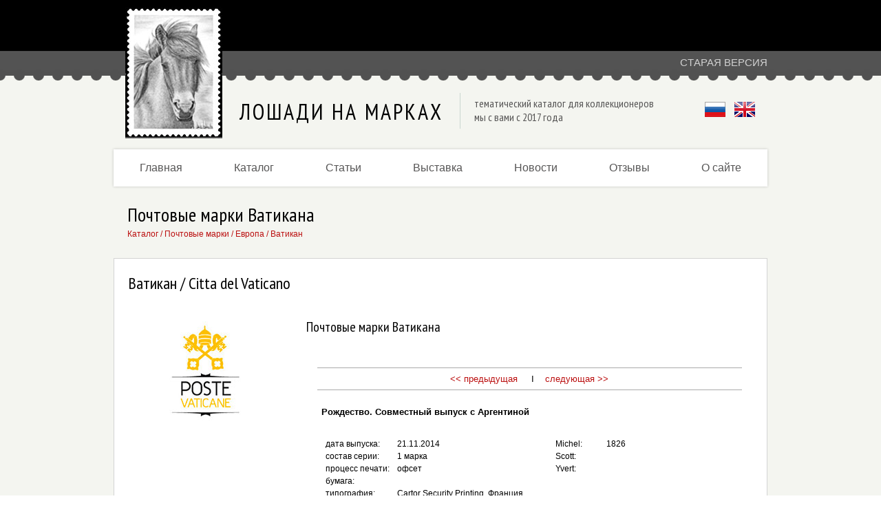

--- FILE ---
content_type: text/html; charset=UTF-8
request_url: https://horse-stamps.ru/catalog/stamps/europe/vatican/id-171/
body_size: 5821
content:
<!DOCTYPE html>
<html>
<!-- Created on: 29.03.2014 -->
<head>
	<meta http-equiv="Content-Type" content="text/html; charset=utf-8" />
    <meta name="viewport" content="width=device-width, initial-scale=1.0, maximum-scale=5.0, user-scalable=yes" />
	<link rel="shortcut icon" href="/favicon.ico" type="image/x-icon">
	<link href='https://fonts.googleapis.com/css?family=PT+Sans+Narrow&subset=cyrillic,latin' rel='stylesheet' type='text/css'>
	<link href="/css/jquery.fancybox.min.css" type="text/css" rel="stylesheet">
	<link href="/style.css?v=8" type="text/css" rel="stylesheet">
	<script src="/lib/jquery-3.2.1.min.js"></script>
	<script src="/js/jquery.fancybox.min.js"></script>
	<script src="/js/jquery.maskedinput.min.js"></script>
	<script src="/js/scripts.js"></script>
	<title>Рождество. Совместный выпуск с Аргентиной. Почтовые марки Ватикана. Лошади на марках - бесплатный тематический каталог почтовых марок</title>
	<meta name="description" content="Серия почтовых марок Рождество. Совместный выпуск с Аргентиной. Почтовые марки Ватикана. Каталог почтовых марок Ватикана с лошадьми. Качественные изображения почтовых марок и подробные описания, номера, цены. Удобная система поиска. Лошади на марках - бесплатный тематический каталог почтовых марок для филателистов">
	<meta name="keywords" content="Каталог почтовых марок Ватикана, Лошади на марках, почтовые марки Ватикана, тематический каталог, марки с лошадьми для коллекционеров, филателия, поиск почтовых марок">
	<meta name="author" content="Horse Stamps">

	<meta property="og:type" content="website" />
	<meta property="og:url" content="http://horse-stamps.ru/catalog/stamps/europe/vatican/id-171/" />
	<meta property="og:title" content="Лошади на марках - тематический портал для коллекционеров" />
	<meta property="og:description" content="Лошади на марках - тематический портал для коллекционеров. Обзоры новинок, каталог почтовых марок и других филателистических материалов по теме Лошади" />
	<meta property="og:image" content="http://horse-stamps.ru/img/page/horse-stamps-logo.jpg" />
	<!-- Yandex.Metrika counter -->
	<script type="text/javascript" >
	(function(m,e,t,r,i,k,a){m[i]=m[i]||function(){(m[i].a=m[i].a||[]).push(arguments)};
	m[i].l=1*new Date();
	for (var j = 0; j < document.scripts.length; j++) {if (document.scripts[j].src === r) { return; }}
	k=e.createElement(t),a=e.getElementsByTagName(t)[0],k.async=1,k.src=r,a.parentNode.insertBefore(k,a)})
	(window, document, "script", "https://mc.yandex.ru/metrika/tag.js", "ym");

	ym(46131972, "init", {
			clickmap:true,
			trackLinks:true,
			accurateTrackBounce:true,
			webvisor:true
	});
	</script>
	<!-- /Yandex.Metrika counter -->
	<script>
	  (function(i,s,o,g,r,a,m){i['GoogleAnalyticsObject']=r;i[r]=i[r]||function(){
	  (i[r].q=i[r].q||[]).push(arguments)},i[r].l=1*new Date();a=s.createElement(o),
	  m=s.getElementsByTagName(o)[0];a.async=1;a.src=g;m.parentNode.insertBefore(a,m)
	  })(window,document,'script','https://www.google-analytics.com/analytics.js','ga');
	  ga('create', 'UA-105070122-1', 'auto');
	  ga('send', 'pageview');
	</script>
</head>
<body bgcolor="#f4f5f0">
	<noscript><div><img src="https://mc.yandex.ru/watch/46131972" style="position:absolute; left:-9999px;" alt="" /></div></noscript>
		<div class="wrap" style="HEIGHT: 100%; BACKGROUND-COLOR: #f4f5f0;">
        <div class="header">
            <div class="container">
                <div class="h_row">
                    <div class="h_logo">
                        <a href="/"><img src="/img/page/horse-stamps-logo.jpg"></a>
                    </div>
                    <div class="h_right">
                        <div class="header-text-block flex">
                                                        <a class="header-old-site"
																	href="http://old.horse-stamps.ru/catalog.htm"
																target="_blank">Старая версия</a>
                            <div class="header-title">Лошади на марках</div>
                            <div class="header-text">тематический каталог для коллекционеров<br />  мы с вами с 2017 года</div>
                            <div class="header-lang">
                                                                    <img style="padding-left: 2px; padding-right: 5px" src="/img/page/flag-rus.gif">
                                    <a href="./en"><img style="padding-left: 5px" src="/img/page/flag-uk.gif"></a>
                                                            </div>
                        </div>
                        

                    </div>
                </div>
            </div>
        </div>
        <div>
            <div class="container">
                <div class="h_mob_menu_btn_wrap"><div class="h_mob_menu_btn"><span></span><span></span><span></span></div><div class="h_mob_menu_btn_text">Меню</div></div>
                <div class="h_mob_menu_bg"></div>
                <div class="top-menu">
                    <a href="/">Главная</a>
                    <a href="/catalog/stamps/">Каталог</a>
                                        <a href="/info/">Статьи</a>
					<a href="/exhibits/">Выставка</a>
                    <a href="/news/">Новости</a>
                                        <a href="/reviews/">Отзывы</a>
                    <a href="/about/">О сайте</a>
                </div>
            </div>
        </div>
<div class="container page_top">
    <div class="page_title">Почтовые марки Ватикана</div>
    <div class="breadcrumbs"><a href="/catalog/stamps/" class=broad>Каталог</a> / <a href="/catalog/stamps/world/" class=broad>Почтовые марки</a> / <a href="/catalog/stamps/europe/" class=broad>Европа</a> / <a href="/catalog/stamps/europe/vatican/" class=broad>Ватикан</a></div>
</div>
<div class="stamps-catalog container">
    <div style="border: 1px solid lightgray; background-color: white">
        <div id="x-header-1" class="x-header">Ватикан / Citta del Vaticano</div>
        <div class="catalog_top_row flex">
            <div class="catalog_top_row_left">
                <div class="hide_mob"><img src="/img/icon-postoffice/160.jpg" width=180></div>
                    <div style="padding-left: 20px; padding-top: 10px">&nbsp;
                        <!--- -------------------------------------------------------------------- ЛЕВОЕ МЕНЮ ------------------------------------------------------------------------------- -->
                        <!--- ------------------------------------------------------------------------ ТУТ ---------------------------------------------------------------------------------- -->
                    </div>
                    &nbsp;<br>

                </div>
                <div class="catalog_top_row_right">
                    <div class="flex catalog_nav">
                        <div id="x-header-2" class="x-header-2">Почтовые марки Ватикана</div>
                                            </div>
                    <table style="width: 100%; margin-top: 10px" border=0>
                        <tr><td><hr size=1 width=90% align=center color=#AAAAAA ><div align=center class="pagination_nolink"><a class=pagination href="/catalog/stamps/europe/vatican/id-172/"><< предыдущая</a> &nbsp; &nbsp; I &nbsp; &nbsp;<a class=pagination href="/catalog/stamps/europe/vatican/id-170/">следующая >></a></div><hr size=1 width=90% align=center color=#AAAAAA ></td></tr>
                    </table>
                    <table class="table_padding" style="width: 100%; margin-top: 10px" border=0>
                            <tr>
                                <td style="width: 35px"> &nbsp;</td>
                                <td colspan="4">
                                    <div id="seria-title" style="padding-top: 0px;padding-bottom: 20px;" class=xmainbold>Рождество. Совместный выпуск с Аргентиной</div>                                </td>
                            </tr>
                            <tr>
                                <td style="width: 35px"> &nbsp;</td>
                                <td colspan="4">
                                    <table class="table_fullwidth">
                                        <tr>
                                            <td>
                                                <table>
                                                    <tr>
                                                        <td style="width: 100px"><div class="xmain">дата выпуска:<br>
                                                                                    состав серии:<br>
                                                                                    процесс печати:<br>
                                                                                    бумага:<br>
                                                                                    типография:<br>
                                                                &nbsp;<br>&nbsp;                                                                </div></td>
                                                        <td style="width: 220px"><div style="padding-left: 0px;padding-top: 0px" class="xmain">
                                                                21.11.2014&nbsp;<br>1 марка&nbsp;<br>офсет&nbsp;<br>&nbsp;<br>Cartor Security Printing, Франция&nbsp;<br>&nbsp;<br>                                                        </div></td>
                                                    </tr>
                                                </table>
                                            </td>
                                            <td>
                                                <table>
                                                    <tr>
                                                        <td style="width: 70px"><div style="padding-top: 0px;" class="xmain">
                                                                Michel:<br>
                                                                Scott:<br>
                                                                Yvert:<br>
                                                                &nbsp;<br>&nbsp;<br>                                                        </div></td>
                                                        <td><div class="xmain">
                                                                1826&nbsp;<br>&nbsp;<br>&nbsp;<br>&nbsp;<br>&nbsp;<br>
                                                        </div></td>
                                                    </tr>
                                                </table>
                                            </td>
                                        </tr>
                                    </table>
                                </td>
                            </tr>
                            </table>
                <div class="marks_container">
            
<table style="width: 100%; margin-top: 0px" border=0><tr>
<td style="width: 35px">&nbsp;</td><td style="width: 270px" align=left valign="top"><img style="padding-bottom: 8px;" src="/img/s_seria/160-vatican-171-284-1.jpg" alt="Рождество. Совместный выпуск с Аргентиной. Почтовые марки Ватикана."></td>
<td align=left>
<div class='xmainbold' style="padding-bottom: 15px; padding-right: 20px;">Рождение младенца Христа. Картина аргентинского художника Рауля Сольди (1905-1994)</div>
		<table style="border-spacing: 0; border-collapse: collapse; width: 100%; margin-top: 0px" border=0>
			<tr><td style="width: 100px" align=left valign="top"><div class=xmain>номинал:</div></td><td><div class=xmain> 0,85 (€)</div></td></tr>
			<tr><td style="width: 100px" align=left valign="top"><div class=xmain>цвет:</div></td><td><div class=xmain> многоцветная</div></td></tr>
			<tr><td style="width: 100px" align=left valign="top"><div class=xmain>зубцовка:</div></td><td><div class=xmain> 13¾ х 13¼</div></td></tr>
			<tr><td style="width: 100px" align=left valign="top"><div class=xmain>размер марки:</div></td><td><div class=xmain> 33,8 x 42 мм</div></td></tr>
			<tr><td style="width: 100px" align=left valign="top"><div class=xmain>тираж:</div></td><td><div class=xmain> 150 000 экз.</div></td></tr>
<tr><td colspan=2>&nbsp;</td></tr>
			<tr><td style="width: 100px" align=left valign="top"><div class=xmain>Michel:</div></td><td><div class=xmain> 1826</div></td></tr>
		</table>
</td></tr></table><table class='table_marka'><tr><td style="width: 35px">&nbsp;</td><td valign=top align=left><img style="padding-top: 10px;" src="/img/s_seria/160-vatican-171-284-2.jpg" alt="Рождество. Совместный выпуск с Аргентиной. Почтовые марки Ватикана."></td></tr></table>&nbsp;<br>                    </div>
                    <!--  ------------ PREV _ NEXT ---------------------- -->
            <table style="width: 100%; margin-top: 10px" border=0>
                        <tr><td><hr size=1 width=90% align=center color=#AAAAAA ><div align=center class="pagination_nolink"><a class=pagination href="/catalog/stamps/europe/vatican/id-172/"><< предыдущая</a> &nbsp; &nbsp; I &nbsp; &nbsp;<a class=pagination href="/catalog/stamps/europe/vatican/id-170/">следующая >></a></div><hr size=1 width=90% align=center color=#AAAAAA ></td></tr>
            </table>

                    &nbsp;<br>&nbsp;<br>&nbsp;<br>
                </div>
        </div>
        <!-- <table style="width: 100%">
            <tr>
                <td style="width: 25%;"><div onclick="window.location='http://ya.ru'" style="padding-top: 0px; padding-left: 0px; margin-left: 32; margin-top: 30; background: url('/img/icon/icon-marki2.jpg') no-repeat scroll 0 0 #fff; border: 1px solid #c9d6d0; height: 154px; width: 178px; cursor: pointer;" id="icon1" align="center"><div style="padding-top: 112px; padding-left: 0px" id="icon2-capt" class="x-header-3"><a href=""><span class="x-header-3">Цельные вещи</span></a></div></div></td>
                <td style="width: 25%;"><div style="padding-top: 0px; padding-left: 0px; margin-left: 32; margin-top: 30; background: url('/img/icon/icon-marki3.jpg') no-repeat scroll 0 0 #fff; border: 1px solid #c9d6d0; height: 154px; width: 178px; cursor: pointer;" id="icon1" align="center"><div style="padding-top: 112px; padding-left: 0px;" id="icon2-capt" class="x-header-3"><a href=""><span style="align-self: center" class="x-header-3">Штемпеля</span></a></div></div></td>
                <td style="width: 25%;"><div style="padding-top: 0px; padding-left: 0px; margin-left: 32; margin-top: 30; background: url('/img/icon/icon-marki4.jpg') no-repeat scroll 0 0 #fff; border: 1px solid #c9d6d0; height: 154px; width: 178px; cursor: pointer;" id="icon1" align="center"><div style="padding-top: 112px; padding-left: 0px" id="icon2-capt" class="x-header-3"><a href=""><span class="x-header-3">Конверты первого дня</span></a></div></div></td>
                <td style="width: 25%;"><div style="padding-top: 0px; padding-left: 0px; margin-left: 32; margin-top: 30; background: url('/img/icon/icon-marki5.jpg') no-repeat scroll 0 0 #fff; border: 1px solid #c9d6d0; height: 154px; width: 178px; cursor: pointer;" id="icon1" align="center"><div style="padding-top: 93px; padding-left: 0px" id="icon2-capt" class="x-header-3"><a href=""><span class="x-header-3">Филателистические сувениры</span></a></div></div></td>
            </tr>
        </table> -->
        &nbsp;<br>&nbsp;<br>&nbsp;<br>&nbsp;<br>
    </div>
</div>






    <div class="footer_top">
        <div class="container">
            <div class="footer flex">
                <div class="footer-menu">
                    <div class="footer-title">Каталог</div>
                    <ul>
                        <li><a href="/catalog/stamps/">Марки</a></li>
                        <li><a href="http://old.horse-stamps.ru/covers/stationery.htm" target="_blank" title="Раздел на старой версии сайта">Цельные вещи</a></li>
                        <li><a href="/catalog/postmarks/" title="Штемпеля">Штемпеля</a></li>
                        <li><a href="http://old.horse-stamps.ru/covers/fdc.htm " target="_blank" title="Раздел на старой версии сайта">КПД</a></li>
                                            </ul>
                </div>
                <div class="footer-menu">
                    <div class="footer-title">Разделы</div>
                    <ul>
                        <li><a href="/about/">О сайте</a></li>
                        <li><a href="/news/">Новости</a></li>
                        <li><a href="/info/">Статьи и заметки</a></li>
                        <li><a href="/exhibits/">Виртуальная выставка</a></li>
                                                                    </ul>
                </div>
                <div class="footer-menu">
                    <div class="footer-title">Контакты</div>
                                        <br />
                    <a class="footer-mail" href="mailto:horse-stamps%40mail.ru">horse-stamps@mail.ru</a>
                    <br />
                                    </div>
                <div class="footer-menu">
                    <div class="footer-title">Партнеры</div>
                    <ul>
                                                <li><a href="/sale/">Продажа марок</a></li>
                    </ul>
                </div>
            </div>
        </div>
    </div>
    <div style="background-color: #000000; HEIGHT: 44px">
        <div class="container flex justify-content-space-between">
            <div style="color: #a0a0a0; padding-left: 0px; padding-top: 14px; font-size: 15px;">Horse-Stamps 2003-2026 (c)</div><!--noindex--><a rel="nofollow" href="/xadm2/admin-news.php" class="ico-lock"></a><!--/noindex-->
        </div>
    </div>
</div>
<!---
<h1 style="letter-spacing: 0px; font-stretch: ultra-condensed; font-size: 30px; font-family: monospace, sans-serif, arial, verdana; font-style:normal; font-weight: normal;">ЛОШАДИ НА МАРКАХ </h1>



-->
</body>
</html>


--- FILE ---
content_type: text/css
request_url: https://horse-stamps.ru/style.css?v=8
body_size: 14365
content:
@charset "utf-8";

@font-face {
    font-family: BabelStoneFlags;
    src: url("/fonts/BabelStoneFlags.woff2") format('woff2'),
        url("/fonts/BabelStoneFlags.woff") format('woff');
}

body {
	margin: 0 0 0 0;
	background-color: #FFFFFF;
	font-family: arial, sans-serif, tahoma;
}

td {
	vertical-align: top
}

img {
	border: 0px;
	margin: 0 0 0 0
}

div {
	padding: 0 0 0 0;
	margin: 0 0 0 0
}


a {
	color: #980303;
	font-family: arial, sans-serif, tahoma;
}

a:hover {
	color: #FF0303
}

a:visited {
	color: #980303
}

a,
a:active,
a:focus {
	outline: none;
}

.container {
	max-width: 950px;
	margin: 0 auto;
	padding: 0 10px;
}

.header {
	background-image: url(/img/page/top-bg-tooth.jpg);
	height: 217px
}

.h_row {
	display: flex;
}

.h_logo {
	width: 163px;
}

.h_logo img {
	padding-left: 17px;
	padding-bottom: 10px;
	padding-top: 10px
}

.h_right {
	width: calc(100% - 163px);
}

.main-top-menu {
	color: #FFFFFF;
	font-family: sans-serif;
	font-size: 14px;
	text-decoration: none;
	font-weight: normal;
}

.main-top-menu:hover {
	color: #FFFFFF
}

.main-top-menu:visited {
	color: #FFFFFF
}

.narrow-menu {
	font-family: 'PT Sans Narrow', sans-serif;
}

.xmain {
	font-family: arial, sans-serif, tahoma;
	font-size: 12px;
	line-height: 1.5;
}

.xmainbold {
	font-family: arial, sans-serif, tahoma;
	font-size: 13px;
	font-weight: bold;
}

.xmainred {
	font-family: arial, sans-serif, tahoma;
	color: #980303;
	font-size: 14px;
}


.broad {
	color: #BB1010;
	font-family: sans-serif;
	font-size: 12px;
	text-decoration: none;
	font-weight: normal;
}

.broad:hover {
	color: #BB1010;
}

.broad:visited {
	color: #BB1010;
}

.pagination {
	color: #BB1010;
	font-family: sans-serif;
	font-size: 13px;
	text-decoration: none;
	font-weight: normal;
}

.pagination:hover {
	color: #BB1010;
}

.pagination:visited {
	color: #BB1010;
}

.pagination_nolink {
	color: #000000;
	font-family: sans-serif;
	font-size: 13px;
	text-decoration: none;
	font-weight: normal;
}

.blackbox {
	background-color: #2d2d2d;
	height: 17px;
	width: 70px;
	color: white;
	font-family: arial, sans-serif, tahoma;
	font-size: 11px;
	font-weight: normal;
	font-style: italic;
	padding-left: 14px;
	padding-top: 6px;
}

.a-read-more {
	font-size: 13px;
	text-decoration: none
}

.x-header {
	padding: 20px;
	color: #000000;
	font-stretch: ultra-condensed;
	font-size: 24px;
	font-family: 'PT Sans Narrow', arial, sans-serif, monospace, verdana;
	font-style: normal;
	font-weight: normal;
}

.x-header-2 {
	color: #000000;
	font-stretch: ultra-condensed;
	font-size: 20px;
	font-family: 'PT Sans Narrow', arial, sans-serif, monospace, verdana;
	font-style: normal;
	font-weight: normal;
	position: relative;
}

.x-header-3 {
	color: #BB1010;
	font-stretch: ultra-condensed;
	font-size: 20px;
	font-family: 'PT Sans Narrow', arial, sans-serif, monospace, verdana;
	font-style: normal;
	font-weight: normal;
}

.x-header-2 .issues-block {
	position: absolute;
	right: 40px;
	top: -24px;
	font-family: sans-serif;
}

.x-header-2 .issues-block-num {
	font-size: 70px;
	font-weight: bold;
	color: #eaebe6;
	font-family: sans-serif;
	letter-spacing: 5px;
	line-height: 63px;
	width: 100%;
	text-align: right;
}

.x-header-2 .issues-block-text {
	position: relative;
}

.x-header-2 .issues-block-text {
	position: absolute;
	top: 24px;
	font-size: 17px;
	font-family: sans-serif;
	text-transform: lowercase;
	text-align: center;
	width: 100%;
	color: #606060;
}

.x-header-2 .issues-block-country {
	color: #c4c5c2;
	text-align: right;
	text-transform: uppercase;
	font-size: 14px;
	margin-right: 5px;
}

.text-links {
	color: #980303;
	font-family: sans-serif;
	font-size: 12px;
	text-decoration: underline;
	font-weight: normal;
}

.text-links:hover {
	color: #980303;
	text-decoration: none
}

.text-links:visited {
	color: #980303;
}

.bold-links {
	color: #980303;
	font-family: sans-serif;
	font-size: 12px;
	text-decoration: underline;
	font-weight: bold;
}

.bold-links:hover {
	color: #980303;
	text-decoration: none
}

.bold-links:visited {
	color: #980303;
}

.left-links {
	color: #980303;
	/*font-family: sans-serif;*/
	font-size: 14px;
	font-weight: normal;
	text-decoration: underline;
}

.left-links:hover {
	color: #980303;
	text-decoration: none
}

.left-links:visited {
	color: #980303;
}

.country-count {
	color: #333333;
	font-family: sans-serif;
	font-size: 12px;
	text-decoration: none;
	font-weight: normal;
}

.breadcrumbs,
.breadcrumbs {
	font-family: sans-serif;
	padding-top: 3px;
	padding-left: 20px;
	padding-bottom: 4px;
	font-size: 12px;
	color: #BB1010;
}

.clearfix {
	clear: both;
}

.flex {
	display: flex;
}

.flex-grow-2 {
	flex-grow: 2;
}

.justify-content-center {
	justify-content: center;
}

.justify-content-space-between {
	justify-content: space-between;
}

.last {
	margin: 0;
}

.first {
	margin-right: 25px;
}

.left {
	float: left;
}

.right {
	float: right;
}

.anchor {
	position: relative;
	top: -15px;
}

/* header */
.header-text-block {
	margin-top: 135px;
	font-family: "PT Sans Narrow", arial, sans-serif, monospace, verdana;
	position: relative;
}

.header-title {
	font-size: 32px;
	text-transform: uppercase;
	margin-right: 20px;
	border-right: 1px solid #c9d6d0;
	letter-spacing: 3px;
	padding: 6px 20px 0 20px;
	width: 300px;
}

.header-text {
	color: #565555;
	padding-top: 5px;
	width: 333px;
}

/* end header */

/* main page */
.top-menu {
	box-shadow: 0 0 4px rgba(0, 0, 0, 0.2);
	display: flex;
	height: 54px;
	background-color: #fff;
}

.top-menu a {
	color: #565555;
	flex-grow: 1;
	line-height: 53px;
	text-align: center;
	text-decoration: none;
}

.top-menu a:hover {
	background-color: #2d2d2d;
	color: #fff;
}

/* end main page */

/* news */
.news-block {
	width: 638px;
}

.small-news-list .item {
	margin-bottom: 20px;
}

.news-list-block {
	margin-top: 30px;
}

.news-list-block .item {
	margin-bottom: 10px;
}

.news-list .date-block {
	float: left;
	height: 90px;
	margin-right: 25px;
	text-align: center;
	width: 60px;
	flex-basis: 60px;
}

.news-list.small-news-list .date-block {
	flex-basis: 63px;
	width: 64px;
}

.news-list .date-block .day {
	background-color: #fff;
	border-left: 1px solid #dbd9d5;
	border-right: 1px solid #dbd9d5;
	border-top: 1px solid #dbd9d5;
	font-size: 40px;
	font-weight: bold;
	height: 56px;
	line-height: 56px;
}

.news-list.small-news-list .date-block .day {
	background-color: #fff;
	border-left: 1px solid #dbd9d5;
	border-right: 1px solid #dbd9d5;
	border-top: 1px solid #dbd9d5;
	font-size: 32px;
	font-weight: bold;
	height: 47px;
	line-height: 56px;
	width: 47px
}

.news-list.small-news-list p {
	margin: 0;
}

.news-list .date-block .month {
	background-color: #ce4d4d;
	color: #fff;
	height: 23px;
	padding-top: 5px;
}

.news-list .text-block {
	color: #767676;
	font-size: 14px;
}

.news-list.news-list-block .text-block {
	color: #565555;
	width: 100%;
}

.news-list .text-block .more {
	display: block;
	margin-top: 8px;
}

.news-list-block .text-block .more {
	float: left;
}

.news-list-block .url-block>ul {
	list-style: outside none none;
	margin: 10px 0;
	padding: 0;
}

.archiv-block .content-block-sub-title {
	border-bottom: 1px solid #c9d6d0;
	margin-right: 20px;
	margin-top: 40px;
	padding-bottom: 20px;
	position: relative;
}

.archiv-block .content-block-sub-title::before {
	border-bottom: 1px solid #000;
	content: "";
	position: absolute;
	top: 36px;
	width: 44px;
}

.archiv-block {
	margin: 0 0 0 4.21%;
	width: 25.31%;
	font-family: arial, sans-serif, tahoma;
}

.archiv-block-list {
	margin-top: 30px;
}

.archiv-block-list ul {
	list-style: outside none none;
	margin: 0;
	padding: 0 0 0 15px;
}

.archiv-block-list li {
	margin-bottom: 10px;
}

.archiv-block-list>ul>li {
	position: relative;
}

.archiv-block-list>ul>li::before {
	color: #bb0f0f;
	content: "•";
	font-size: 25px;
	left: -14px;
	position: absolute;
	top: -5px;
}

/*.archiv-block-list > ul > li:last-child::before {
	display:none;
}
.archiv-block-list > ul > li:last-child ul {
	padding-left: 20px;
}*/
.archiv-block-list a {
	color: #000;
	text-decoration: none;
}

.archiv-block-list a.active {
	color: #bb0f0f;
}

.archiv-block-list span {
	color: #565555;
}

.tags-block-list a {
	border: 1px solid #c9d6d0;
	border-radius: 3px;
	padding: 7px;
	display: inline-block;
	margin-bottom: 5px;
	text-decoration: none;
	color: #565555;
	font-weight: bold;
}

.tags-block-list-2 div,
.tags-block-list-2 a {
	margin-right: 5px;
	text-decoration: none;
}

.tags-block-list-2 a:hover {
	text-decoration: underline;
}

.tags-block-list-2 a::after {
	content: ',';
}

.tags-block-list-2 a:last-child::after {
	content: '';
}

.tags-block-list a:hover {
	opacity: 0.9
}

/*.detail-page .tags-block-list a {
	color: #ce4d4d;
}*/
.underline {
	border-bottom: 1px solid #c9d6d0;
	margin-right: 20px;
	margin-top: 40px;
	position: relative;
	margin-bottom: 28px;
}

.underline::before {
	border-bottom: 1px solid #000;
	content: "";
	position: absolute;
	top: 38px;
	width: 44px;
}

.underline.red::before {
	border-color: #ce4d4d;
	top: 0px;
}

.hr {
	border-bottom: 1px solid #c9d6d0;
	margin-right: 20px;
	margin-top: 40px;
	position: relative;
	margin-bottom: 28px;
}

.tags-block-list {
	margin-top: 20px;
}

/* end news */

/* content page */
.content-block {
	background-color: #fff;
	border: 1px solid #c9d6d0;
	font-size: 14px;
	margin-bottom: 30px;
	padding: 25px;
}

.content-block.border-top-no {
	border-top: 0px none;
}

.content-block .border-right {
	border-right: 1px solid #c9d6d0;
}

.content-block .border-top {
	border-top: 1px solid #c9d6d0;
	margin-top: 30px;
	padding-top: 20px;
}

.content-list-block .content-block {
	padding: 25px 15px 40px;
}

.content-list-block.list-block-left,
.content-list-block.block-left {
	width: 67.29%;
}

.content-main .content-main-page,
.content-main .content-about-page {
	width: 597px;
}

.content-block .btn,
.filter-block .btn {
	background-color: #ce4d4d;
	border: 0 none;
	border-radius: 5px;
	color: #fff;
	cursor: pointer;
	padding: 6px 17px;
	text-decoration: none;
	font-size: 14px;
	font-weight: normal;
}

.content-block input.btn,
.filter-block input.btn {

}

.content-block a.btn {
	position: relative;
	top: 10px;
	display: inline-block;
	margin-bottom: 15px;
}

.content-block .btn:hover {
	opacity: 0.9;
}

.content-block.flex {
	display: flex;
}

.content-block .img-left {
	margin-right: 15px;
	margin-bottom: 10px;
}

.content-block .ico-new::after {
	background: url("/img/icon/icon-new.png") no-repeat scroll 0 0;
	width: 38px;
	height: 16px;
	content: "";
	position: absolute;
	margin-left: 5px;
}

.content-block-title {
	color: #565555;
	font-family: "PT Sans Narrow", arial, sans-serif, monospace, verdana;
	font-size: 20px;
	font-stretch: ultra-condensed;
	padding-bottom: 15px;
	/* padding-left: 3px; */
	font-weight: bold;
	margin: 0;
	line-height: 18px;
	padding-top: 5px;
}

h1.content-block-title {
	font-size: 24px;
}

.section-block-title {
	color: #bb0f0f;
	margin-bottom: 10px;
	font-size: 14px;
}

.content-block-sub-title {
	color: #bb0f0f;
	margin-bottom: 10px;
}

.content-main .main-page .content-block-sub-title {
	margin-bottom: 0px;
}

.content-block .list {
	color: #980303;
	margin: 10px 0;
	padding-left: 28px;
}

.content-block .list li {
	margin-bottom: 5px;
}

.content-block .list-title {
	font-family: "PT Sans Narrow", arial, sans-serif, monospace, verdana;
	font-size: 18px;
}

.content-block .text-block {
	font-size: 14px;
	/*color: #7d7d7d;*/
}

.text-block__bottom {
	display: flex;
}

.google-translate-block {
	position: relative;
	margin-left: 20px;
	padding: 15px 15px 15px 60px;
	border: 1px solid #c9d6d0;
	border-radius: 3px;
}

.google-translate-block::before {
	background: url('/img/icon/google-ico.png') no-repeat scroll 0 0;
	content: '';
	position: absolute;
	width: 50px;
	height: 50px;
	left: 10px;
	top: 10px;
}

.filter-block {
	font-size: 12px;
}

.content-block .text-block p,
.filter-block p {
	margin-top: 0;
}

.content-block .content-left-image {
	margin-right: 20px;
}

.filter-block .filter {
	background-color: #f4f5f0;
	border-radius: 10px;
	height: auto;
	text-align: center;
	width: 46%;
	margin-right: 20px;
	padding: 14px 14px 30px 14px;
}

.filter-block-left-menu.filter-block {
	margin-top: 40px;
}

.filter-block-left-menu.filter-block .filter {
	width: calc(100% - 40px);
	box-sizing: border-box;
	margin-left: 20px;
	height: auto;
	margin-bottom: 20px;
}

.filter-block-left-menu .filter {
	text-align: center;
}
.filter-block-left-menu.filter-block .filter form {
	display: initial;
}
.filter-block-left-menu.filter-block .filter-year {
	margin-bottom: 12px;
}
.filter-block-left-menu .filter-section {
	font-weight: bold;
	border-bottom: 1px solid lightgray;
	padding-bottom: 5px;
	margin: 10px 0 5px 0;
}

.filter-block-left-menu .filter-subsection {
	margin-left: 15px;
}

.filter-block-left-menu .filter-btn {
	margin-top: 10px;
}

.filter-block-left-menu .filter-btn input,
.filter-block-left-menu .filter-btn a {
	background-color: #ce4d4d;
	border: 1px solid #ce4d4d;
	border: none;
	border-radius: 5px;
	padding: 6px 0;
	color: #fff;
	cursor: pointer;
	display: block;
	margin: 0 auto;
	width: 100%;
	text-align: center;
}

.filter-block-left-menu .filter-btn input:hover {
	opacity: 0.9;
}

.filter-block-left-menu .filter-btn a {
	text-decoration: none;
	background-color: #fff;
	border: 1px solid lightgray;
	color: #000;
	position: relative;
}

.filter-block-left-menu .filter-btn a:hover {
	background-color: #e3e3e3;
}

.filter-block-left-menu .filter-btn a::before {
	background: url('/img/icon/ico-nofiltr.png') no-repeat scroll 0 0;
	width: 14px;
	height: 14px;
	content: '';
	display: block;
	position: absolute;
	top: 6px;
	left: 8px;
}
.filter.filter-first {
	display: flex;
	width: auto;
	height: auto;
	justify-content: space-between;
	align-items: center;
	padding: 2px 15px;
	margin-bottom: 14px;
}

.filter.filter-first .filter-title {
	margin: 0;
}
.filter.filter-first .filter-title span{
	color: #000;
	font-weight: normal;
}
.filter.filter-first .btn.btn-all-years {
	top: initial;
}
.filter-block .filter form {
	display: flex;
	width: auto;
	height: auto;
	justify-content: space-between;
	align-items: center;
}
.content-block .content-block-horizon {
	width: 280px;
}

.filter-block .filter:last-child {
	margin-right: 0px;
}

.filter-title {
	color: #980303;
	font-size: 20px;
	margin-top: 8px;
	font-family: "PT Sans Narrow", arial, sans-serif, monospace, verdana;
	margin-bottom: 16px;
	font-weight: bold;
}

.filter-title.all-years {
	margin-top: 0;
	margin-bottom: 0;
}

.filter-block .btn-all-years {
	padding: 8px 17px;
	margin-top: 16px;
}
.b-year {
	background-color: #cecfca;
	border-radius: 5px;
	border: 1px solid #cecfca;

}
.b-year-2 {
	background-color: #cecfca;
	padding: 5px 8px 5px 15px;
	border-radius: 5px;
}
.filter-block .filter-year {
	width: 35px;
	padding: 5px 8px;
	border-radius: 5px;
	border: 1px solid #cecfca;
}
.filter-block .filter .year-input {
	width: 100px;
	border-radius: 5px 0 0 5px;
}
.filter-block .filter .b-year label {
	padding: 8px 8px 8px 5px;
}
.b-year-2 .filter-year {
	padding: 1px 7px;
}
.filter-block .filter>input[type="submit"] {}

.content-block .img-block-right {
	font-size: 13px;
	text-align: center;
	margin-left: 20px;
}

.content-block .img-block-right>img {
	border: 1px solid #8f8f8f;
	margin-bottom: 5px;
}

.content-block .content-block-list {
	margin: 20px 0;
	padding: 10px;
}

.content-block .content-block-list .item {
	margin-bottom: 20px;
}

.content-block .content-block-list .year {
	color: #000;
	font-size: 14px;
	margin-right: 10px;
}

.content-block .content-block-list .year::after {
	font-size: 14px;
	left: 4px;
	position: relative;
	content: "•";
}

.content-block .content-block-list .text {
	font-size: 13px;
}

.content-block .text-block .data-news {
	float: right;
	margin-top: 5px;
	color: #767676;
}

.content-block.detail-page .data-news {
	margin-top: 0;
	float: none;
	position: relative;
	top: 12px;
}

.content-block.main-page .text-block .data-news,
.content-block.list-page .text-block .data-news {
	float: none;
}

.content-block.b-left {
	padding: 10px;
}

.horseshoe-splitter {
	border-bottom: 1px solid #c9d6d0;
	margin-bottom: 30px;
	padding-top: 24px;
	position: relative;
}

.horseshoe-splitter::after {
	background: url("/img/page/horseshoe.png") no-repeat scroll center center;
	content: "";
	display: block;
	height: 34px;
	position: absolute;
	top: 7px;
	width: 100%;
}

.stamps-catalog .horseshoe-splitter {
	margin-left: 30px;
	margin-right: 30px;
}

.icon-black-mark {
	background: url('/img/icon/stamp-ico.jpg') no-repeat scroll 0 0;
	width: 16px;
	height: 16px;
	display: inline-block;
	margin-right: 7px;
	position: relative;
	top: 5px;
}

.content-block .vertical-splitter {
	border-left: 1px solid #c9d6d0;
	margin-left: 10px;
	padding-right: 10px;
}

.content-block .paginator-block .page-block {
	flex-grow: 2;
}

.content-block .paginator-block {
	border-top: 3px solid #ce4d4d;
	font-size: 14px;
	margin-top: 30px;
	padding-top: 5px;
}

.content-block .paginator-block .page-block a {
	padding: 5px 8px;
	text-decoration: none;
}

.content-block .paginator-block .page-block a.active {
	background-color: #ce4d4d;
	color: #fff;
}

.paginator-block-v2 {
	font-size: 12px;
}

.paginator-block-v2 a,
.paginator-block-v2 div {
	font-family: sans-serif;
}

.paginator-block-v2 .paginator-page,
.paginator-block-v2 .paginator-prev-next {
	border: 1px solid lightgray;
	padding: 4px 10px;
	margin: 0 1px;
}

.paginator-block-v2 .paginator-first-last {
	line-height: 24px;
	margin: 0 8px;
}

.paginator-block-v2 .paginator-page.active {
	background-color: #f0f0f0;
}

.content-block .info-block {
	margin-top: 10px;
}

.content-block.detail-page .info-block {
	margin-top: 26px;
}

.content-block .img-detail img {
	width: 100%;
}

.content-block .detail-title {
	margin-bottom: 10px;
}

.content-block .detail-title .btn {
	margin-top: -5px;
}

.prev-next-block a {
	display: block;
	width: 48%;
	text-decoration: none;
	color: #000;
}

.prev-next-block a {
	display: block;
	width: 45%;
	text-decoration: none;
	color: #000;
}

.prev-next-block a>div {
	color: #ce4d4d;
	font-size: 12px;
	margin-bottom: 5px;
}

.prev-next-block .prev {
	padding-left: 40px;
	margin-right: 40px;
	background: url('/img/icon/icon-red-arrow-left.png') no-repeat scroll left center;
}

.prev-next-block .next {
	text-align: right;
	padding-right: 40px;
	margin-left: 40px;
	background: url('/img/icon/icon-red-arrow-right.png') no-repeat scroll right center;
}

.empty_prev_next {
	width: 45%;
	margin: 0 40px;
}

.comment-anchor {
	background: url('/img/icon/icon-comment.png') no-repeat scroll 0 0;
	padding-left: 20px;
	color: #767676;
	text-decoration: none;
}

.menu-right {
	margin-left: 20px;
	width: 333px;
}

.btn-img-box {
	background-color: #fff;
	border-radius: 5px;
	display: block;
	font-family: "PT Sans Narrow", arial, sans-serif, monospace, verdana;
	width: auto;
	position: relative;
	display: flex;
  	align-items: center;
	text-decoration: none;
}

.btn-img-box .btn-img-box-img {
	display: block;
	width: 100px;
	top: 5px;
  	position: relative;
	overflow: hidden;
	left: 15px;
	margin-right: 22px;
}

.btn-img-box .btn-img-box-img img {
	width: 100%;
}

.tabs-block .btn-img-box.active span {
	display: inline-block;
	border: 8px solid transparent;
	border-bottom: 10px solid #fff;
	position: absolute;
	bottom: -20px;
	left: 49%;
}

.btn-img-box.big-size {
	width: 232px;
}

.btn-img-box:hover {
	text-decoration: none;
}

.btn-img-box-title {
	width: 100%;
	font-size: 16px;
}

.active .btn-img-box-title {
	color: #000;
	font-weight: 600;
}

.btn-img-box.ico-new::after {
	bottom: -20px;
	left: 40%;
}

.list a.btn-img-box.ico-new::after {
	margin-left: 6px;
	margin-top: 4px;
}

.content-block-horizon>a {
	font-size: 12px;
	margin-bottom: 20px;
	margin-right: 25px;
	text-align: center;
}

.content-block-horizon>a:last-child {
	margin-bottom: 0px;
}

.image-signature span {
	display: block;
	margin-top: 10px;
}

.indent-block {
	font-size: 14px;
	padding-left: 25px;
}

/* sale block */
.content-sale-block {
	width: 100%;
}

.content-sale-block .splitter {
	border-bottom: 1px solid #c9d6d0;
	margin-bottom: 30px;
	padding-top: 24px;
	position: relative;
}

.content-sale-block .item {
	width: 50%;
	text-align: center;
	height: 520px;
}

.content-sale-block .img-block {
	width: 346px;
	margin: 0 auto;
	background-color: #2d2d2d;
	height: 380px;
	display: table;
	position: relative;
	margin-bottom: 10px;
	padding-bottom: 44px;
}

.content-block.detail-page .img-block {
	width: 88%;
	margin: 0 auto;
	background-color: #2d2d2d;
	height: 340px;
	display: table;
	position: relative;
	padding: 30px;
}

.content-block.detail-page .img-center {
	display: table-cell;
	vertical-align: middle;
	text-align: center;
}

.content-sale-block .img-block.ico-new::after {
	background: url("/img/icon/icon-new2.png") no-repeat scroll 0 0;
	content: "";
	display: block;
	position: absolute;
	width: 135px;
	height: 54px;
	top: 15px;
	right: -9px;
}

.content-sale-block .lot-block {
	border-left: 1px solid #c9d6d0;
	border-bottom: 1px solid #c9d6d0;
	border-right: 1px solid #c9d6d0;
	background-color: #f0f0f0;
	position: absolute;
	bottom: 0px;
	width: 344px;
	padding: 10px 0;
	font-size: 20px;
	left: 0;
	font-weight: bold;
}

.content-sale-block .img-center {
	display: table-cell;
	vertical-align: middle;
}

.content-sale-block .price {
	color: #980303;
	font-size: 20px;
	font-weight: bold;
}

.content-sale-block .text-block {
	margin-top: 15px;
}

/* ens sale block */
/* tabs */
.tabs-block {
	/*margin-bottom: 40px;*/
	width: 950px;
}

.tabs-block .tabs-items {
	background-color: #cecfca;
	padding: 15px 5px 20px;
}

.tabs-block-1 .btn-img-box.active span {
	border-bottom: 10px solid #ebebeb;
}

.tabs-block-2 .tabs-items {
	background-color: #ebebeb;
	padding: 15px 5px 20px;
}

.tabs-block .tabs-items>a,
.tabs-block .tabs-items>div {
	font-size: 18px;
	margin: 0 10px;
}

.tabs-block .tabs-items>a {
	opacity: 0.6;
}

.tabs-block .tabs-items>a:hover {
	opacity: 0.9;
}

.tabs-block .tabs-content {
	background-color: #fff;
	border-color: currentcolor #c9d6d0 #c9d6d0;
	border-style: none solid solid;
	border-width: 0 1px 1px;
	padding: 25px;
}

.tabs-block .btn-img-box.active {
	position: relative;
	top: 1px;
	-webkit-box-shadow: 0px 5px 5px -3px rgba(34, 60, 80, 0.31);
	-moz-box-shadow: 0px 5px 5px -3px rgba(34, 60, 80, 0.31);
	box-shadow: 0px 5px 5px -3px rgba(34, 60, 80, 0.31);
}

.empty-country {
	font-size: 12px;
	color: #565555;
	font-family: sans-serif;
}

/* dropdown */
.dropdown-list {
	margin-top: 20px;
}

.dropdown-element {
	border-bottom: 1px solid #e3e3e3;
	position: relative;
	margin-left: 34px;
	padding-bottom: 10px;
	margin-bottom: 10px;
}

.title-dropdown-text {
	color: #bb0f0f;
	font-weight: bold;
	padding-left: 20px;
	cursor: pointer;
}

.title-dropdown-text::after {
	background: url("/img/icon/arrow-dropdown.png") no-repeat scroll 0 0;
	content: "";
	display: block;
	position: absolute;
	width: 14px;
	height: 14px;
	top: 0px;
	left: 0px;
}

.active.title-dropdown-text::after {
	background-position: 0 -14px;
}

.dropdown-text {
	display: none;
	padding: 10px 10px 0 10px;
}

/* end dropdown */

.line-bottom {
	border-bottom: 1px solid #e3e3e3;
	padding: 20px 0;
	margin-bottom: 20px;
}

.red-anchor {
	font-weight: bold;
	text-decoration: none;
	border-bottom: 1px dashed #ce4d4d;
	padding-bottom: 2px;
}

.red-anchor:hover {
	border-bottom: 0px none;
}

.full-chronology {
	margin-left: 125px;
	padding-top: 5px;
}

.full-chronology a {
	font-size: 13px;
}

/* end content page */

/* footer */
.footer {
	color: #fff;
	padding-top: 50px;
	padding-left: 40px;
}

.footer a {
	color: #fff;
	text-decoration: none;
}

.footer a:hover {
	text-decoration: underline;
}

.footer a.footer-mail {
	color: #f9ec81;
	background: url("/img/icon/icon-email.png") no-repeat scroll 0 2px;
	padding-left: 30px;
}

.footer .footer-menu a {
	line-height: 24px;
	font-size: 15px;
}

.footer-menu {
	width: 25%;
}

.footer-menu ul {
	list-style-image: url("/img/icon/arrow-footer.png");
	padding-left: 16px;
}

.footer-title {
	text-transform: uppercase;
	font-size: 18px;
}

/* end footer */
div.check-box,
div.no-check-box {
	border: 1px solid #c9d6d0;
	padding: 5px;
	width: 15px;
	height: 15px;
}

/*  */

div.check-box {
	background: url('/img/icon/icon-yes.jpg') no-repeat scroll center center;
}

.ico-lock {
	background: url('/img/icon/icon-lock.gif') no-repeat scroll 0 0;
	width: 24px;
	height: 24px;
	display: block;
	top: 11px;
	position: relative;
}

.header-text-block .header-old-site {
	color: #d1d1d1;
	position: absolute;
	right: 0;
	top: -53px;
	text-decoration: none;
	text-transform: uppercase;
	font-size: 15px;
}

/* top banner */
.top-banner .bold {
	font-weight: bold;
}

.top-banner {
	background-color: #fff;
	border: 1px solid #c9d6d0;
	font-size: 14px;
	margin: 16px 0;
	padding: 16px;
}

.top-banner-title {
	color: #565555;
	font-size: 24px;
	margin-bottom: 5px;
	font-family: "PT Sans Narrow", arial, sans-serif, monospace, verdana;
	margin-top: 0;
	font-weight: normal;
}

.top-banner-subtitle {
	font-size: 15px;
	margin-bottom: 10px;
}

.top-banner-img {
	text-align: center;
}

.top-banner-content {
	margin-top: 20px;
	/*font-family: "PT Sans Narrow",arial,sans-serif,monospace,verdana;*/
}

.top-banner-big-num {
	color: #ef504d;
	font-size: 65px;
}

.top-banner-series {
	color: #ef504d;
	font-size: 15px;
	text-transform: uppercase;
	margin-bottom: 2px;
}

.top-banner-site {
	color: #565555;
	font-size: 13px;
	text-transform: uppercase;
}

.top-banner-big-text {
	margin-top: 10px;
	margin-left: 10px;
	position: relative;
}

.top-banner-sign {
	color: #535353;
	font-size: 46px;
	line-height: 73px;
	margin: 0 13px;
}

.top-banner-btn {
	/*background: url('/upload/bg_btn.png') no-repeat scroll 0 0;*/
	background-color: #ef504d;
	border-radius: 5px;
	color: #fff !important;
	text-decoration: none;
	text-transform: uppercase;
	position: absolute;
	width: 170px;
	height: 32px;
	line-height: 33px;
	display: block;
	left: -28px;
	font-size: 13px;
	font-weight: bold;
	margin-left: 28px;
	text-align: center;
}

.top-banner-btn:hover {
	opacity: 0.9;
}

.top-banner-btn span {
	display: inline-block;
	position: relative;
	top: -1px;
	margin-left: 16px;
}

/* end top banner*/
/* old site banner*/
.b-old-site {
	width: 100%;
	height: 200px;
	background-color: #000;
	background: #000 url('/upload/old_site_banner.jpg') no-repeat scroll right 0;
}

.b-old-site a {
	color: #ffffcc;
	text-decoration: none;
	font-weight: bold;
	font-size: 13px;
	padding-right: 15px;
}

.b-old-site a.b-old-site-bold {
	color: #d1d1d1;
}

.b-old-site a:hover {
	text-decoration: underline;
}

.content-block .b-old-site-title {
	color: #d1d1d1;
	font-weight: bold;
	text-transform: uppercase;
	padding: 20px 0 10px 20px;
	display: block;
	font-size: 15px;
}

.b-old-site>div {
	margin: 20px 0 20px 40px;
	;
}

.b-old-site-2col a {
	padding-right: 45px;
}

/* end old site banner*/
.icon-news-country {
	position: relative;
	top: 3px;
	left: 5px;
}

.sale-icon {
	padding-left: 95px;
	min-height: 65px;
}

.sale-icon.sale-icon-1 {
	background: url('/img/icon/icon-sale.jpg') no-repeat scroll 0 0;
}

.sale-icon.sale-icon-2 {
	background: url('/img/icon/icon-pay.jpg') no-repeat scroll 0 0;
}

.sale-icon.sale-icon-3 {
	background: url('/img/icon/icon-deliv.jpg') no-repeat scroll 0 0;
}

.lable-info::before {
	position: absolute;
	z-index: 1000;
	content: '';
	width: 144px;
	height: 144px;
	top: 0;
	left: 0;
}

.img-block.lable-info.lable-new::before {
	background: url('/img/icon/lable-new.png') no-repeat scroll 0 0;
}

.img-block.lable-info.lable-new-en::before {
	background: url('/img/icon/lable-new-issue.png') no-repeat scroll 0 0;
}

.img-block.lable-info.lable-retro::before {
	background: url('/img/icon/lable-retro.png') no-repeat scroll 0 0;
}

.img-block.lable-info.lable-retro-en::before {
	background: url('/img/icon/lable-retrospective.png') no-repeat scroll 0 0;
}

.img-block.lable-info.lable-review::before {
	background: url('/img/icon/lable-review-ру.png') no-repeat scroll 0 0;
}

.img-block.lable-info.lable-review-en::before {
	background: url('/img/icon/lable-review.png') no-repeat scroll 0 0;
}

/* review */
.form-review form {
	/*width: 500px;*/
	padding-right: 20px;
}

.form-review input[type="text"],
.form-review textarea {
	border: 1px solid #c9d6d0;
	padding: 10px;
	width: 100%;
}

.form-review textarea {
	height: 200px;
}

.form-review table {
	width: 100%;
}

.form-review table td {
	width: 50%;
}

.form-review .accept-message {
	display: none;
	border: 1px solid #ce4d4d;
	padding: 15px;
	text-align: center;
	margin-top: 20px;
}

.form-review input[type="submit"] {
	background-color: #ce4d4d;
	border: 0 none;
	border-radius: 5px;
	color: #fff;
	cursor: pointer;
	padding: 6px 17px;
	text-decoration: none;
	font-size: 14px;
	font-weight: normal;
	position: relative;
	margin: 10px 0;
}

.form-review .not_valid {
	border: 1px solid red !important;
	color: red !important;
}

.content-main .form-review .form-review-name,
.content-main .form-review .form-review-email {
	width: 90%;
}

.disclaimer {
	margin-top: 10px;
	font-size: 13px;
}

.form-review .name-field {
	padding-top: 15px;
}

.reviews-items .reviews-name {
	font-weight: bold;
}

.reviews-items .reviews-name span {
	font-weight: normal;
	color: #bb0f0f;
}

.reviews-items .reviews-answer {
	margin-top: 25px;
	background: url('/img/page/horse-stamps-logo.jpg') no-repeat scroll 0 0;
	padding-left: 100px;
	background-size: 80px;
	min-height: 110px;
}

.reviews-items .reviews-answer .reviews-text {
	font-size: 13px;
	color: #555;
}

/* end review */
/* soc icon */
.header-text-block .soc {
	position: absolute;
	right: 0;
	top: -114px;
}

.footer-menu .soc {
	margin-top: 20px;
}

.icon-fb {
	background: url("/img/icon/icon-facebook.png");
	width: 31px;
	height: 31px;
	display: block;
}

/* end soc icon */
/* banner eng no text */
.b-eng-notext {
	border: 1px solid #c9d6d0;
	padding: 10px 20px;
	margin-bottom: 20px;
}

.b-eng-notext .title {
	color: #980303;
	font-weight: bold;
	font-size: 16px;
}

.b-eng-notext .color-text {
	color: #980303;
}

/* end banner eng no text */
/* sale sort */
#SortSelector {
	border: 1px solid #980303;
	padding: 5px 25px 5px 5px;
	background: #fff;
	-webkit-appearance: none;
	-moz-appearance: none;
	appearance: none;
	background: url('/img/icon/arow-bottom2.png') no-repeat scroll right center;
	margin-bottom: 10px;
}

/* end sale sort */

.footer_top {
	background-image: url(/img/page/down-bg-tooth.gif);
	height: 260px;
	background-repeat: repeat-x;
	background-color: #2d2d2d;
}

.h_mob_menu_btn_wrap,
.h_mob_menu_bg {
	display: none;
}

.catalog_top_row_left {
	width: 27.29%;
}

.catalog_top_row_right {
	width: 72.71%;
}

.catalog_nav {
	justify-content: space-between;
	padding: 0 0 10px;
}

.catalog_nav>div {
	padding: 15px 20px;
}

.content-list-block {
	width: 100%;
}

.page_top {
	height: 64px;
	padding-top: 20px;
	padding-bottom: 20px;
}

.page_title {
	padding-left: 20px;
	padding-top: 2px;
	color: #000000;
	font-stretch: ultra-condensed;
	font-size: 28px;
	font-family: 'PT Sans Narrow', arial, sans-serif, monospace, verdana;
	font-style: normal;
	font-weight: normal;
}

.main_title {
	padding: 10px 0;
	color: #000000;
	font-stretch: ultra-condensed;
	font-size: 28px;
	font-family: 'PT Sans Narrow', arial, sans-serif, monospace, verdana;
	font-style: normal;
	font-weight: normal;
}

/* catalog url list */
.content-list-block .catalog-url-list {
	display: flex;
	justify-content: space-between;
	padding-bottom: 20px;
}

.catalog-url-list__item {
	width: 29%;
	display: block;
	text-align: center;
	position: relative;
}

.catalog-url-list__item a {
	text-decoration: none;
	color: #000;
	display: block;
}

.catalog-url-list__item::after {
	position: absolute;
	border-right: 1px solid #C9D6D080;
	right: -23px;
	height: 100%;
	width: 1px;
	content: '';
	top: 0;
}

.catalog-url-list__item:last-child::after {
	display: none;
}

.catalog-url-list__img {
	background: url('/upload/bg_mark.svg') no-repeat scroll center 0;
	width: auto;
	background-size: 100%;
	padding: 17px;
}

.catalog-url-list__img>div {
	background: #fff url('/img/icon/icon-jumping-horse.svg') no-repeat scroll center 15px;
	border-radius: 5px;
	height: 100%;
	padding: 60px 5px 7px;
}

.catalog-url-list__img-wind-rose>div {
	background-image: url('/img/icon/icon-wind-rose.svg');
}

.catalog-url-list__img-sand-clock>div {
	background-image: url('/img/icon/icon-sand-clock.svg');
}

.catalog-url-list__btn {
	border-radius: 5px;
	padding: 5px;
	background-color: #F4F5F0;
	font-size: 20px;
	width: 95%;
	margin: 10px auto 0;
}

.catalog-url-list__btn:hover {
	background-color: #CE4D4D;
	color: #fff;
}

.series-block__nums {
	display: flex;
	justify-content: space-between;
	margin: 22px 0 56px 0;
	color: #CE4D4D;
}

.series-block__nums>div,
.series-block__num-bottom {
	display: flex;
	justify-content: space-around;
}

.series-block__num {
	font-size: 34px;
	padding-right: 8px;
}

.series-block__plus {
	position: relative;
}

.series-block__plus::after {
	content: "+";
	position: absolute;
	top: 2px;
	color: #535353;
	font-size: 28px;
	right: -18px;
}

.series-block__num-text {
	font-size: 10px;
	text-transform: uppercase;
}

.series-block__num-text span {
	color: #565555;
}

.series-block__num-bottom {
	background-color: #CE4D4D;
	position: relative;
	color: #fff;
	justify-content: center;
	padding: 10px;
}

.series-block__num-bottom::before {
	position: absolute;
	content: '';
	top: -30px;
	width: 0;
	height: 0;
	border-left: 154px solid transparent;
	border-right: 154px solid transparent;
	border-bottom: 30px solid #CE4D4D;
}

.series-block__num-bottom::after {
	position: absolute;
	content: '=';
	top: -44px;
	width: 35px;
	height: 35px;
	background-color: #E5E5E4;
	text-align: center;
	border-radius: 5px;
	font-size: 28px;
	color: #535353;
	line-height: 38px;
}

.series-block__num-bottom .series-block__num {
	font-size: 57px;
}

.series-block__num-bottom .series-block__num-text {
	font-size: 14px;
	padding: 10px 0 8px 0;
}

.series-block__btn {
	background-color: #fff;
	border-radius: 5px;
	font-size: 12px;
	color: #CE4D4D;
	text-decoration: none;
	text-align: center;
	padding: 6px 10px;
	text-transform: uppercase;
}

.series-block__btn:hover {
	opacity: 0.8;
}

.content-block.b-left.update-block {
	padding-left: 70px;
	color: #767676;
	position: relative;
	margin-top: 18px;
}

.content-block.b-left.update-block span {
	font-weight: bold;
	color: #000;
}

.content-block.b-left.update-block::before {
	position: absolute;
	content: '';
	top: 8px;
	left: 18px;
	width: 22px;
	height: 22px;
	background-image: url('/img/icon/icon-calendar.svg');
}

.content-block.b-left.update-block::after {
	position: absolute;
	content: '';
	top: 6px;
	left: 54px;
	height: 26px;
	border-left: 1px solid #d6e3dc;
}

.content-block.search-group {
	display: flex;
	justify-content: space-between;
	padding: 10px 0;
	margin-top: 14px;
}

.search-group .search-group__title {
	font-family: "PT Sans Narrow", arial, sans-serif, monospace, verdana;
	font-size: 20px;
	color: #565555;
	padding: 0px 0 0 14px;
}

.search-group .search-group__items {
	display: flex;
	width: 68%;
	justify-content: space-around;
}

.search-group .search-group__item {
	background-color: #CE4D4D;
	border-radius: 5px;
	padding: 5px;
	width: 26%;
	text-align: center;
}

.search-group .search-group__item a {
	color: #fff;
	text-decoration: none;
}

.search-group .search-group__item a:hover {
	opacity: 0.8;
}

@media only screen and (max-width: 768px) {

	.content-block.search-group,
	.search-group .search-group__items {
		text-align: center;
		display: block;
		width: initial;
		margin: 0 20px;
	}

	.search-group .search-group__title {
		padding-bottom: 30px;

	}
	.content-block.search-group {
		margin: 0;
	}
	.search-group .search-group__item {
		width: inherit;
		margin-bottom: 15px;
	}

	.content-block.b-left.update-block {
		margin-top: 0;
	}
	.content-block.update-block {
		margin-bottom: 0;
	}
}

/* end catalog url list */

/* thematic catalog */
.thematic-catalog {
	margin-top: 40px;
}

.thematic-catalog .flex {
	flex-wrap: wrap;
	justify-content: space-between;
}

.thematic-catalog-item {
	width: 18%;
	margin-bottom: 30px;
	text-align: center;
}

.thematic-catalog-item img {
	width: 100%;
}

.thematic-catalog-theme {
	padding-top: 4px;
}

/* end thematic catalog */

/* TODO: убрать в коде стили */
.container .hide_mob {
	padding-top: 20px;
	padding-left: 40px;
}

@media only screen and (max-width: 969px) {

	img {
		max-width: 100%;
	}

	.header-text-block {
		justify-content: space-between;
	}

	.header-title {
		border: none;
	}

	.header-text {
		display: none;
	}

	.header-lang {
		margin: 0;
	}

	.top-banner-big-num {
		font-size: 45px;
	}

	.top-banner-big-text {
		margin: 2px 0 0 7px;
	}

	.top-banner-series {
		font-size: 13px;
	}

	.top-banner-site {
		font-size: 11px;
	}

	.top-banner-sign {
		line-height: 56px;
		font-size: 40px;
		margin: 0 12px;
	}

	.footer {
		padding-left: 0;
	}

	.tabs-block {
		width: 100%;
	}

	.tabs-block .btn-img-box {
		width: 100px;
		height: initial;
		display: block;
		padding-right: initial;
	}

	.btn-img-box .btn-img-box-img {
		width: 80%;
		margin: 0 auto;
		left: initial;
	}

	.btn-img-box .btn-img-box-title {
		margin: 0 auto;
		font-size: 11px;
		text-align: center;
	}

	.tabs-block .tabs-items>a,
	.tabs-block .tabs-items>div {
		font-size: 17px;
		margin: 0 5px;
	}

	.full-chronology {
		margin-left: 60px;
	}

	.catalog_top_row_right #x-header-2,
	#x-headers-2 {
		padding-left: 20px;
	}

	.content-sale-block .item {
		height: 430px;
	}

	.content-sale-block .img-block {
		width: 260px;
		height: 260px;
	}

	.content-sale-block .img-block img {
		max-height: 250px;
		max-width: 250px;
	}

	.content-sale-block .lot-block {
		width: 260px;
	}

	.paginator-block-v2 a,
	.paginator-block-v2 div {
		flex-wrap: wrap;
	}

	.content-block .img-left {
		width: 100px;
	}

	.content-block .img-left+div {
		width: calc(100% - 115px);
	}

	.text-block__bottom {
		display: block;
	}

	.google-translate-block {
		margin: 10px 0 0 0;
	}
}

@media only screen and (max-width: 768px) {
	.filter-block.flex {
		flex-wrap: wrap;
	}

	.filter-block .filter {
		margin: 10px 0 0 0;
		width: 100%;
	}
	.filter.filter-first {
		justify-content: space-around;
		padding: 2px 0px;
	}
	.filter.filter-first .filter-title span {
		display: inline-block;
	}
	.filter.filter-first .btn.btn-all-years {
		margin-right: 12px;
	}
	.table_hrono a img {
		height: initial;
	}
}

@media only screen and (max-width: 767px) {

	.h_logo {
		width: 141px;
	}

	.h_logo img {
		padding: 10px 0 0;
	}

	.h_right {
		width: calc(100% - 141px);
	}

	.header-title {
		width: 175px;
		margin: 0;
		font-size: 26px;
		padding-top: 0;
	}

	.h_mob_menu_bg {
		position: fixed;
		z-index: 50;
		left: 0;
		top: 0;
		right: 0;
		bottom: 0;
		background: rgba(0, 0, 0, 0.7);
	}

	.h_mob_menu_btn_wrap {
		box-shadow: 0 0 4px rgba(0, 0, 0, 0.2);
		display: flex;
		align-items: center;
		height: 54px;
		background-color: #fff;
		box-sizing: border-box;
		padding: 15px;
	}

	.h_mob_menu_btn {
		margin: 0 10px 0 0;
		width: 25px;
	}

	.h_mob_menu_btn span {
		display: block;
		width: 100%;
		height: 2px;
		margin: 5px 0;
		background: #565555;
	}

	.h_mob_menu_btn_text {
		color: #565555;
		font-size: 18px;
		text-transform: uppercase;
	}

	.top-menu {
		position: fixed;
		z-index: 52;
		left: -280px;
		top: 0;
		bottom: 0;
		width: 250px;
		height: auto;
		display: block;
		padding: 15px 0;
		-webkit-transition: all 300ms;
		transition: all 300ms;
	}

	.top-menu a {
		display: block;
		padding: 0 10px;
		text-align: left;
		line-height: 40px;
	}

	.top-banner-content {
		flex-wrap: wrap;
		padding: 0;
		position: relative;
		max-width: 402px;
		margin: 20px auto 0;
	}

	.top-banner-img {
		height: 90px;
		overflow: hidden;
	}

	.top-banner-img img {
		-o-object-fit: cover;
		object-fit: cover;
		-o-object-position: center;
		object-position: center;
		width: 100%;
		height: 100%;
	}

	.top-banner-subtitle {
		display: none;
	}

	.top-banner-content>div {
		width: 50%;
	}

	.top-banner-content>div:nth-child(3) {
		padding: 0 0 0 50px;
	}

	.top-banner-sign {
		margin: 0 10px;
		text-align: center;
		line-height: 50px;
	}

	.top-banner-content>div:nth-child(2) .top-banner-sign {
		position: absolute;
		left: 0;
		bottom: 0;
	}

	.top-banner-content .flex:last-child .top-banner-big-text {
		margin-top: 10px;
		max-width: 60px;
	}

	.top-banner-big-text {
		position: static;
	}

	.top-banner-btn {
		position: absolute;
		left: auto;
		right: 9px;
		bottom: 11px;
		margin: 0;
	}

	.content-main {
		flex-wrap: wrap;
	}

	.content-main .content-main-page,
	.content-main .content-about-page {
		width: 100%;
	}

	.menu-right {
		width: 100%;
		margin: 20px 0;
	}

	.footer_top {
		height: auto;
	}

	.footer {
		flex-wrap: wrap;
	}

	.footer-menu {
		width: 50%;
		margin: 0 0 20px;
	}

	.indent-block {
		padding: 0;
	}

	.tabs-block {
		overflow: auto;
	}

	.tabs-block .tabs-items {
		padding-top: 5px;
	}

	.tabs-block .tabs-items>a,
	.tabs-block .tabs-items>div {
		font-size: 18px;
		margin: 10px 5px 0;
		font-size: 18px;
	}

	.tabs-block+.content-block.border-top-no>.flex {
		flex-wrap: wrap;
	}

	.content-block .border-right {
		margin: 0 0 25px;
		border: none;
		width: 100%;
	}

	.full-chronology {
		margin-left: 41px;
	}

	.b-old-site {
		height: 320px;
		background-position: right bottom;
	}

	.b-old-site>div {
		flex-wrap: wrap;
		margin: 15px 20px;
	}

	.catalog_top_row {
		flex-wrap: wrap;
	}

	.catalog_top_row_left {
		width: 100%;
		order: 2;
	}

	.catalog_top_row_left>#icon1 {
		display: none;
	}

	.catalog_top_row_right {
		width: 100%;
		order: 1;
	}

	.content-block.flex {
		flex-wrap: wrap;
	}

	.content-list-block.list-block-left,
	.content-list-block.block-left {
		width: 100%;
	}

	.archiv-block {
		width: 100%;
		margin: 30px 0 0;
	}

	.menu-right .content-block.flex {
		flex-wrap: nowrap;
	}

	.content-block .paginator-block {
		flex-wrap: wrap;
	}

	.content-block .paginator-block .page-block {
		display: flex;
		flex-wrap: wrap;
		justify-content: center;
		width: 100%;
		margin: 0 0 10px;
		text-align: center;
	}

	.content-block .paginator-block .count-block {
		text-align: center;
		width: 100%;
	}

	.sale-list>.flex {
		flex-wrap: wrap;
	}

	.content-sale-block .item {
		width: 100%;
		margin: 15px 0;
	}

	.content-sale-block .splitter {
		display: none;
	}

	.hide_mob {
		display: none;
	}

	.catalog_nav .x-header-2 {
		display: none;
	}

	.page_top {
		height: auto;
	}

	.page_title {
		padding-left: 0;
	}

	.breadcrumbs,
	.breadcrumbs {
		padding-left: 0;
	}


	.content-block.detail-page .img-block {
		width: 100%;
		height: auto;
		box-sizing: border-box;
		padding: 20px;
	}

	.nav_page_table {
		text-align: center;
	}

	.nav_page_table td {
		display: inline-block;
		margin: 2px 2px;
	}

	/*.table_hrono td { display: block; text-align: center; padding: 7px 10px; width: 100% !important; box-sizing: border-box; }*/
	.table_hrono td:nth-child(1) {
		width: 110px !important;
		vertical-align: middle;
	}

	.table_hrono td:nth-child(1) img {
		max-width: 90%;
	}

	div.check-box,
	div.no-check-box {
		margin: 0 auto;
	}

	.content-list-block .catalog-url-list {
		display: block;
	}

	.catalog-url-list__item {
		width: initial;
		padding-bottom: 20px;
	}

	.series-block__num-bottom::before {
		border-left: 186px solid transparent;
		border-right: 186px solid transparent;
	}
}

@media all and (max-width: 768px) {
	.thematic-catalog-item {
		width: 47%;
	}
}
@media only screen and (max-width: 320px) {
	.thematic-catalog-item {
		width: 100%;
	}
}
@media only screen and (max-width: 479px) {

	.content-block {
		padding: 15px;
	}

	.header {
		height: 165px;
	}

	.h_logo {
		width: 88px;
	}

	.h_right {
		width: calc(100% - 88px);
	}

	.header-text-block {
		margin-top: 115px;
		justify-content: flex-end;
	}

	.header-title {
		font-size: 16px;
		position: absolute;
		left: 0;
		top: -86px;
		color: #d1d1d1;
		width: auto;
		padding: 0 0 0 20px;
	}

	.header-text-block .soc {
		top: -94px;
	}

	.header-text-block .header-old-site {
		top: -33px;
	}


	.footer .footer-menu a {
		font-size: 14px;
	}

	.filter-block.flex {
		flex-wrap: wrap;
	}

	.filter-block .filter {
		margin: 10px 0 0 0;
		width: 100%;
	}

	.catalog_nav {
		flex-wrap: wrap;
		justify-content: center;
	}

	.catalog_nav>div {
		width: 100%;
		padding: 15px 20px 0;
	}

	.content-main .form-review .form-review-name,
	.content-main .form-review .form-review-email {
		width: 80%;
	}

	.content-list-block .flex {
		flex-wrap: wrap;
	}

	.content-block .img-left {
		margin: 0 0 15px;
		width: 100%;
	}

	.top-banner-content {
		max-width: 320px;
		padding: 0;
	}

	.top-banner-big-num {
		font-size: 40px;
	}

	.top-banner-big-text {
		margin-top: 0;
	}

	.top-banner-series {
		font-size: 10px;
		width: 50px;
	}

	.top-banner-site {
		font-size: 9px;
	}

	.top-banner-sign {
		line-height: 45px;
	}

	.top-banner-content .flex:last-child .top-banner-big-text .top-banner-series {
		position: absolute;
		text-align: center;
		width: 100px;
		margin: 0;
		left: 43px;
		bottom: -7px;
	}

	.top-banner-btn {
		right: 3px;
		bottom: 2px;
	}

	.marks_container>table {
		padding: 0 20px;
	}

	.marks_container>table>tbody>tr>td {
		display: block;
	}

	.content-list-block .flex.prev-next-block {
		flex-wrap: nowrap;
	}

	.prev-next-block .vertical-splitter {
		display: none;
	}

	.prev-next-block .prev {
		margin: 0 10px 0 0;
	}

	.prev-next-block .next {
		margin: 0 0 0 10px;
	}

	.content-block .img-left+div {
		width: 100%;
		position: relative;
	}

	.content-block-sub-title {
		margin: 0;
		position: absolute;
		top: -31px;
		left: 100px;
	}

	.full_width_postmark>tbody>tr>td {
		display: block;
		box-sizing: border-box;
		padding: 0 10px;
		width: 100%;
	}

	.table_padding>tbody>tr>td:nth-child(1) {
		width: 10px !important;
	}

	.table_fullwidth>tbody>tr>td {
		display: block;
		width: 100%;
	}

	.table_fullwidth table td:nth-child(1) {
		width: 90px !important;
	}

	.series-block__num-bottom::before {
		border-left: 167px solid transparent;
		border-right: 167px solid transparent;
		top: -29px;
	}

	.series-block__plus::after {
		right: -32px;
	}
}

@media only screen and (max-width: 374px) {

	.header-title {
		font-size: 14px;
		padding: 0 0 0 10px;
	}

	.footer-menu {
		width: 100%;
	}

	.filter-title {
		font-size: 17px;
	}

	.full-chronology {
		margin-left: 30px;
	}

	.top-banner-content {
		max-width: 266px;
	}

	.top-banner-big-num {
		font-size: 30px;
	}

	.top-banner-big-text {
		margin-left: 5px;
		margin-top: 3px;
	}

	.top-banner-series {
		font-size: 8px;
	}

	.top-banner-site {
		font-size: 7px;
	}

	.top-banner-sign {
		line-height: 34px;
		font-size: 30px;
		margin: 0 8px 0 0;
	}

	.top-banner-content>div:nth-child(3) {
		padding: 0 0 0 34px;
	}

	.top-banner-content .flex:last-child .top-banner-big-text .top-banner-series {
		left: 17px;
	}

	.top-banner-btn {
		width: 150px;
		font-size: 11px;
	}

	.series-block__num {
		font-size: 30px;
		padding-right: 4px;
	}

	.series-block__plus::after {
		top: 4px;
		font-size: 20px;
		right: -10px;
	}

	.series-block__num-bottom::before {
		border-left: 140px solid transparent;
		border-right: 140px solid transparent;
		top: -29px;
	}

	.series-block__btn {
		font-size: 9px;
		padding: 6px 8px;
	}

	.content-block.b-left.update-block {
		padding-left: 56px;
	}

	.content-block.b-left.update-block::before {
		left: 8px;
	}

	.content-block.b-left.update-block::after {
		left: 42px;
	}

}

/* Exhibits */
.exhibits-list.flex {
	justify-content: space-between;
	flex-wrap: wrap;
}
.exhibits-list-item.flex {
	justify-content: start;
	width: 48%;
	padding-bottom: 30px;
}
.exhibits-list-item.img img {
	max-width: 150px;
}
.exhibits-list-item.desc {
	padding-left:20px;
}
.exhibits-list-item.desc .exhibits-list-item {
	padding-bottom:10px;
}
.exhibits-list-item.desc .exhibits-list-item.title {
	color: #bb0f0f;
	padding-bottom: 26px;
	font-size: 15px;
}
.exhibits-list-item.desc .exhibits-list-item.title span {
	color: #000;
	display: block;
	margin-top: 10px;
}
.exhibits-list-detail.flex {
	justify-content: space-between;
	flex-wrap: no-wrap;
}
.exhibits-list-detail .exhibits-list-item.desc {
	width: 48%;
}
.exhibits-list-block-text {
	padding: 10px 0;
}
.exhibits-img-detail.flex {
	justify-content: start;
	flex-wrap: wrap;
}
.exhibits-img-detail.flex a {
	width: 17.6%;
	padding: 10px;
	text-align: center;
}
.exhibits-img-detail.flex img {
	width: 100%;
}
.exhibits-detail-note {
	padding:40px 0 0 20px;
}
.exhibits-detail-note div{
	padding-bottom:15px;
}
.exhibits-comment {
	padding:40px 0 0 20px;
}

@media only screen and (max-width: 767px) {
	.exhibits-list-detail .exhibits-list-item.desc {
		width: 100%;
	}
}

.flag-icon {
font-family: 'BabelStoneFlags';
}

/* End exhibits */